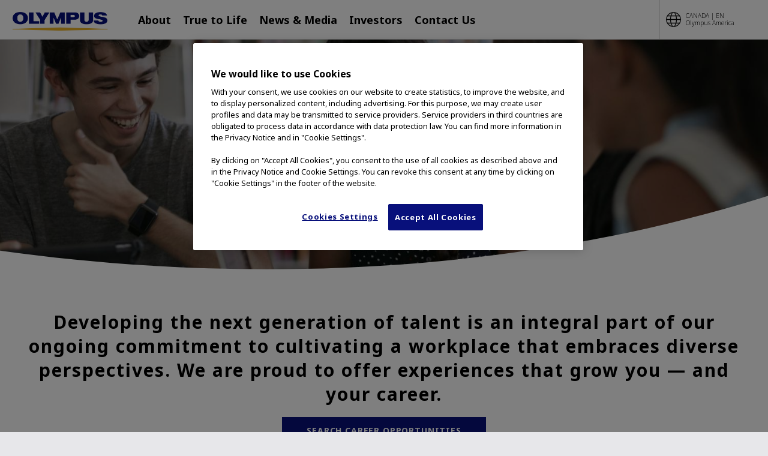

--- FILE ---
content_type: image/svg+xml
request_url: https://olympusamerica.com/themes/custom/olympus/images/icons/linkedin.svg
body_size: 93
content:
<!-- Generated by IcoMoon.io -->
<svg version="1.1" xmlns="http://www.w3.org/2000/svg" width="21" height="24" viewBox="0 0 21 24">
<title>linkedin-square</title>
<path fill="#08107a" d="M3.174 18.938h3.094v-9.295h-3.094v9.295zM6.469 6.777c-0.013-0.911-0.67-1.607-1.728-1.607s-1.754 0.696-1.754 1.607c0 0.884 0.67 1.607 1.714 1.607h0.013c1.085 0 1.754-0.723 1.754-1.607zM14.304 18.938h3.094v-5.33c0-2.853-1.527-4.179-3.563-4.179-1.661 0-2.397 0.924-2.799 1.567h0.027v-1.353h-3.094s0.040 0.871 0 9.295v0h3.094v-5.196c0-0.268 0.013-0.549 0.094-0.75 0.228-0.549 0.737-1.125 1.594-1.125 1.112 0 1.554 0.844 1.554 2.103v4.969zM20.571 5.571v12.857c0 2.129-1.728 3.857-3.857 3.857h-12.857c-2.129 0-3.857-1.728-3.857-3.857v-12.857c0-2.129 1.728-3.857 3.857-3.857h12.857c2.129 0 3.857 1.728 3.857 3.857z"></path>
</svg>


--- FILE ---
content_type: application/x-javascript
request_url: https://assets.adobedtm.com/29ec0e1ed971/aa5b71ab37f7/5aa1099a8059/RCd28a04e45ca446a4989f7d1ea0b03132-source.min.js
body_size: 722
content:
// For license information, see `https://assets.adobedtm.com/29ec0e1ed971/aa5b71ab37f7/5aa1099a8059/RCd28a04e45ca446a4989f7d1ea0b03132-source.js`.
_satellite.__registerScript('https://assets.adobedtm.com/29ec0e1ed971/aa5b71ab37f7/5aa1099a8059/RCd28a04e45ca446a4989f7d1ea0b03132-source.min.js', "var timeout_scroll,timeout_check_for_milestone,minimum_time_for_tracking=3e3,time_milestone_seconds=[10,30,120],values={},checkForMilestone=function(e){var t=!1;return values.full_height=document.body.scrollHeight,values.visible_height=window.innerHeight,values.scrollposition=\"number\"==typeof window.scrollY?window.scrollY:window.pageYOffset,values.percentage_scrolled=Math.round(values.scrollposition/(values.full_height-values.visible_height)*100),values.percentage_scrolled_milestone=10*Math.round(values.percentage_scrolled/10),values.percentage_scrolled_position=Math.round(values.scrollposition/values.full_height*100),values.percentage_visible_area=Math.round(values.visible_height/values.full_height*100),values.total_area_viewed_regexp=new RegExp(\"^([0,1]{\"+values.percentage_scrolled_position+\"})[0,1]{\"+values.percentage_visible_area+\"}([0,1]*)$\"),values.total_area_viewed=values.total_area_viewed.replace(values.total_area_viewed_regexp,\"$1\"+\"1\".repeat(values.percentage_visible_area)+\"$2\"),values.percentage_total_area_viewed=values.total_area_viewed.replace(/0/g,\"\").length,values.total_area_viewed_milestone=20*Math.round((values.percentage_total_area_viewed-10)/20),values.trackingObject={event_id:values.event_id,scrolled_milestone:\"\",total_area_viewed_milestone:\"\",total_area_viewed:values.total_area_viewed,time_milestone:\"\",time_milestone_value:\"\"},values.percentage_scrolled_milestone>values.farthest_percentage_scrolled_milestone&&(values.farthest_percentage_scrolled_milestone=values.percentage_scrolled_milestone,values.trackingObject.scrolled_milestone=values.farthest_percentage_scrolled_milestone),values.total_area_viewed_milestone>values.farthest_total_area_viewed_milestone&&(values.farthest_total_area_viewed_milestone=values.total_area_viewed_milestone,values.trackingObject.total_area_viewed_milestone=values.farthest_total_area_viewed_milestone,t=!0),t||e};initializeTimeMilestones=function(){var e=function(e){return{event_id:values.event_id,scrolled_milestone:\"\",total_area_viewed_milestone:\"\",total_area_viewed:values.total_area_viewed,time_milestone:e,time_milestone_value:time_milestone_seconds[e-1]}};setTimeout((function(){_satellite.track(\"pageScrollingMilestones\",e(1))}),1e3*time_milestone_seconds[0]),setTimeout((function(){_satellite.track(\"pageScrollingMilestones\",e(2))}),1e3*time_milestone_seconds[1]),setTimeout((function(){_satellite.track(\"pageScrollingMilestones\",e(3))}),1e3*time_milestone_seconds[2])},values.event_id=_satellite.getVar(\"Get16DigitsRandomNumber\"),values.total_area_viewed=\"0\".repeat(100),values.farthest_total_area_viewed_milestone=-1,values.farthest_percentage_scrolled_milestone=-1,window.addEventListener(\"load\",(function(){checkForMilestone(!0)&&_satellite.track(\"pageScrollingMilestones\",values.trackingObject),initializeTimeMilestones()})),window.addEventListener(\"scroll\",(function(){clearTimeout(timeout_scroll),clearTimeout(timeout_check_for_milestone),timeout_scroll=setTimeout((function(){timeout_check_for_milestone=setTimeout((function(){checkForMilestone(!1)&&_satellite.track(\"pageScrollingMilestones\",values.trackingObject)}),minimum_time_for_tracking)}),100)}));");

--- FILE ---
content_type: text/plain
request_url: https://www.google-analytics.com/j/collect?v=1&_v=j102&a=954179119&t=pageview&_s=1&dl=https%3A%2F%2Folympusamerica.com%2Fca%2Fnode%2F421&ul=en-us%40posix&dt=Early%20Talent%20%7C%20Olympus&sr=1280x720&vp=1280x720&_u=YEBAAEABAAAAACAAI~&jid=1763270571&gjid=1930284869&cid=591967754.1769078617&tid=UA-21426118-1&_gid=208785101.1769078617&_r=1&_slc=1&gtm=45He61k2n81K4SJDZJv810771908za200zd810771908&gcd=13l3l3l3l1l1&dma=0&tag_exp=103116026~103200004~104527906~104528501~104684208~104684211~105391253~115495940~115938466~115938469~117041588~117099528&z=1819083960
body_size: -451
content:
2,cG-5CW2BNSQM6

--- FILE ---
content_type: image/svg+xml
request_url: https://olympusamerica.com/themes/custom/olympus/images/icons/instagram.svg
body_size: 226
content:
<svg id="Group_353" data-name="Group 353" xmlns="http://www.w3.org/2000/svg" width="22.261" height="22.261" viewBox="0 0 22.261 22.261">
  <path id="Path_238" data-name="Path 238" d="M15.21,6.085c2.972,0,3.324.011,4.5.065a6.161,6.161,0,0,1,2.067.383,3.686,3.686,0,0,1,2.112,2.112,6.16,6.16,0,0,1,.383,2.067c.054,1.174.065,1.526.065,4.5s-.011,3.324-.065,4.5a6.161,6.161,0,0,1-.383,2.067,3.686,3.686,0,0,1-2.112,2.112,6.161,6.161,0,0,1-2.067.383c-1.173.054-1.525.065-4.5.065s-3.324-.011-4.5-.065a6.16,6.16,0,0,1-2.067-.383,3.686,3.686,0,0,1-2.112-2.112,6.161,6.161,0,0,1-.383-2.067c-.054-1.174-.065-1.526-.065-4.5s.011-3.324.065-4.5a6.16,6.16,0,0,1,.383-2.067A3.686,3.686,0,0,1,8.645,6.533a6.16,6.16,0,0,1,2.067-.383c1.174-.054,1.526-.065,4.5-.065m0-2.006c-3.023,0-3.4.013-4.589.067a8.17,8.17,0,0,0-2.7.517A5.692,5.692,0,0,0,4.663,7.919a8.17,8.17,0,0,0-.517,2.7c-.054,1.187-.067,1.566-.067,4.589s.013,3.4.067,4.589a8.17,8.17,0,0,0,.517,2.7,5.692,5.692,0,0,0,3.255,3.255,8.17,8.17,0,0,0,2.7.517c1.187.054,1.566.067,4.589.067s3.4-.013,4.589-.067a8.17,8.17,0,0,0,2.7-.517A5.692,5.692,0,0,0,25.756,22.5a8.17,8.17,0,0,0,.517-2.7c.054-1.187.067-1.566.067-4.589s-.013-3.4-.067-4.589a8.17,8.17,0,0,0-.517-2.7A5.692,5.692,0,0,0,22.5,4.663a8.17,8.17,0,0,0-2.7-.517c-1.187-.054-1.566-.067-4.589-.067Z" transform="translate(-4.079 -4.079)" fill="#08107a"/>
  <path id="Path_239" data-name="Path 239" d="M132.351,126.635a5.716,5.716,0,1,0,5.716,5.716A5.716,5.716,0,0,0,132.351,126.635Zm0,9.426a3.71,3.71,0,1,1,3.71-3.71A3.71,3.71,0,0,1,132.351,136.061Z" transform="translate(-121.22 -121.22)" fill="#08107a"/>
  <ellipse id="Ellipse_7" data-name="Ellipse 7" cx="1.336" cy="1.336" rx="1.336" ry="1.336" transform="translate(15.736 3.853)" fill="#08107a"/>
</svg>
